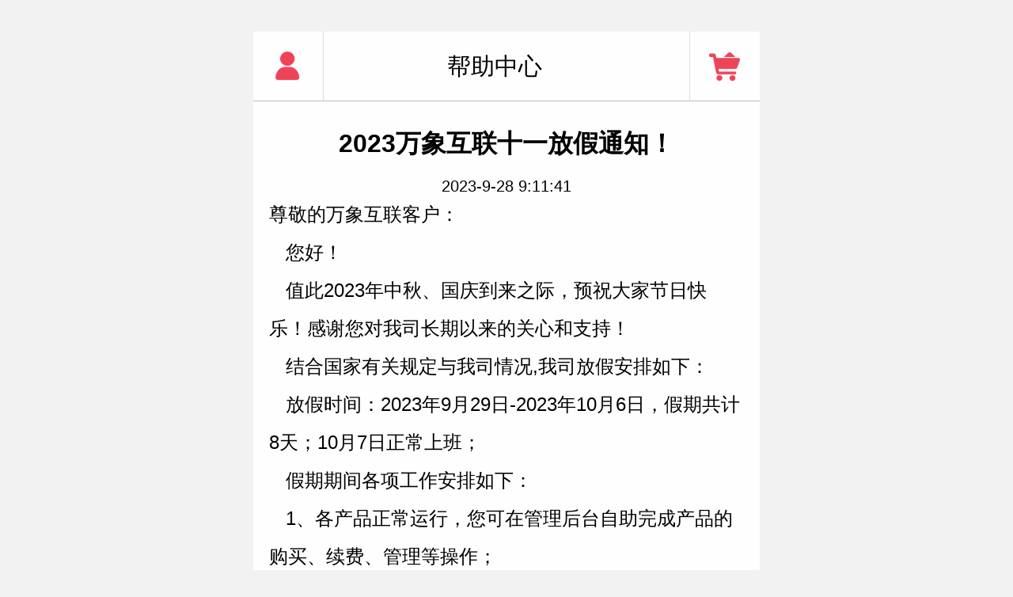

--- FILE ---
content_type: text/html
request_url: https://m.hulian.top/help/news/m/324.html
body_size: 2118
content:

<!doctype html>
<html class="trigger-layout">
<head>
<link rel="stylesheet" type="text/css" href="/css/new16/public.css">
<script type="text/javascript" src="/script/new16/jquery-1.9.1.min.js"></script>

<title>2023万象互联十一放假通知！-万象互联</title>
<meta name="keywords" content="2023万象互联十一放假通知！">
<meta name="description" content="尊敬的万象互联客户：您好！值此2023年中秋、国庆到来之际，预祝大家节日快乐！感谢您对我司长期以来的关心和支持！结合国家有关规定与我司情况,我司放假安排如下：放假时间：2023年9月29日-2023年" />

<link rel="canonical" href="https://m.hulian.top/help/news/m/324.html">
<script type="application/ld+json">
			{
				"@context": "https://ziyuan.baidu.com/contexts/cambrian.jsonld",
				"@id": "https://m.hulian.top/help/news/m/324.html",
				"title": "2023万象互联十一放假通知！",
				"appid": "1570055379333844",
				"images": [
				""
				],
				"description": "尊敬的万象互联客户：您好！值此2023年中秋、国庆到来之际，预祝大家节日快乐！感谢您对我司长期以来的关心和支持！结合国家有关规定与我司情况,我司放假安排如下：放假时间：2023年9月29日-2023年",
				"pubDate": "2023-09-28T09:11:41"
			}
		</script>
<link rel="stylesheet" type="text/css" href="/css/new16/help.css"><script src="//msite.baidu.com/sdk/c.js?appid=1570055379333844"></script>
<meta http-equiv="Content-Type" content="text/html; charset=utf-8" />
<meta http-equiv="X-UA-Compatible" content="IE=edge">
<meta name="viewport" content="width=device-width, initial-scale=1">
<meta content="width=device-width, initial-scale=1.0, maximum-scale=1.0, user-scalable=0" name="viewport" />
<link rel="Shortcut Icon" href="/images/favicon.ico" />
<link rel="Bookmark" href="/images/favicon.ico">

<script>
(function (doc, win) {
  var docEl = doc.documentElement,
  resizeEvt = 'orientationchange' in window ? 'orientationchange' : 'resize',
  recalc = function () {
    var clientWidth = docEl.clientWidth;
    if (!clientWidth) return;
    docEl.style.fontSize = 20 * (clientWidth / 320) + 'px';
  };
 
  if (!doc.addEventListener) return;
  win.addEventListener(resizeEvt, recalc, false);
  doc.addEventListener('DOMContentLoaded', recalc, false);
})(document, window);
 </script>
<script type="text/javascript" src="/script/new16/public.js"></script>

<!--[if lt IE 9]>
     <script src="http://css3-mediaqueries-js.googlecode.com/svn/trunk/css3-mediaqueries.js">
</script> <![endif]-->
<script>
var _hmt = _hmt || [];
(function() {
  var hm = document.createElement("script");
  hm.src = "https://hm.baidu.com/hm.js?a22e158876448af10c6c5b5413511de1";
  var s = document.getElementsByTagName("script")[0]; 
  s.parentNode.insertBefore(hm, s);
})();
</script>

</head> 
<body class="trigger-layout"> 

<div id="mobile2016" >
		
        <div class="mui-bar mui-bar-nav header">
            <div class="header_left"></div>
            <div class="header_center">帮助中心</div>
            <a href="/cart/"><div class="header_right"></div></a>
            <div class="clearfix"></div>
        </div>
        
		<div class="menu">
            <a href="/"><div class="menu_1">网站首页</div></a>
            <a href="/users/price.asp"><div class="menu_2">价格总览</div></a>
			
            <div class="menu_3-4">
                <a href="/users/reg.asp"><div class="menu_3">注册</div></a>
                <a href="/users/login.asp"><div class="menu_4">登录</div></a>
                <div class="clearfix"></div>
            </div>
			

            <div class="menu_arrow"></div>
        </div>

	<div class="help-detail">
		<h3>2023万象互联十一放假通知！</h3><h6>2023-9-28 9:11:41</h6><p>尊敬的万象互联客户：<br />
&nbsp;&nbsp;&nbsp;您好！<br />
&nbsp;&nbsp;&nbsp;值此2023年中秋、国庆到来之际，预祝大家节日快乐！感谢您对我司长期以来的关心和支持！<br />
&nbsp;&nbsp;&nbsp;结合国家有关规定与我司情况,我司放假安排如下：<br />
&nbsp;&nbsp;&nbsp;放假时间：2023年9月29日-2023年10月6日，假期共计8天；10月7日正常上班；<br />
&nbsp;&nbsp;&nbsp;假期期间各项工作安排如下：<br />
&nbsp;&nbsp;&nbsp;1、各产品正常运行，您可在管理后台自助完成产品的购买、续费、管理等操作；<br />
&nbsp;&nbsp;&nbsp;2、网站备案、服务器上下架、机房服务等业务暂停受理；<br />
&nbsp;&nbsp;&nbsp;3、若有问题请您提交有问必答：登录万象互联官网www.hulian.top，进入用户后台提交有问必答；<br />
&nbsp;&nbsp;&nbsp;4、若有紧急问题请拨打400电话：400-021-8887，或联系客服微信；</p>
		</div>
<script>cambrian.render('body')</script>
<script type="text/javascript" src="/script/new16/fd.js"></script>

<div style="display:block;overflow:hidden; width:0; height:0; ">
<script type="text/javascript">var cnzz_protocol = (("https:" == document.location.protocol) ? " https://" : " http://");document.write(unescape("%3Cspan id='cnzz_stat_icon_1045375'%3E%3C/span%3E%3Cscript src='" + cnzz_protocol + "s9.cnzz.com/stat.php%3Fid%3D1045375%26show%3Dpic' type='text/javascript'%3E%3C/script%3E"));</script>
</script>

</div>
<link rel="stylesheet" type="text/css" href="/css/new16/miphelp.css">
</body>
</html>

--- FILE ---
content_type: text/css
request_url: https://m.hulian.top/css/new16/public.css
body_size: 1294
content:
@charset "GB2312";*{font-family:"Microsoft YaHei",'Helvetica','Tahoma','Arial','sans-serif';margin:0;padding:0;}img,object{max-width:100%;height:auto;border:medium none;}html body{background-color:#f2f2f2}html.trigger-layout,body.trigger-layout{height:100%!important;margin-top:20px}#mobile2016{max-width:16rem;margin:0px auto;background-color:#f2f2f2;margin-bottom:2.1rem}@media screen and (min-width:641px){html{font-size:40px !important;}}dt,dl,dd{margin:0;padding:0;}a{color:#333;text-decoration:none;}a:hover{color:#ee4358;cursor:pointer;text-decoration:none;}a:active{}.clear{clear:both;font-size:0;height:0;line-height:0;}.clearfix::after{clear:both;content:".";display:block;height:0px;visibility:hidden;}body .header{background-color:white;border-bottom:1px solid #bbbbbb;}.header_left{background:url(/images/new16/img.png) no-repeat 0.1rem 0;background-size:16rem;width:2.2rem;height:2.175rem;float:left;border-right:1px solid #dcdcdc}.header_center{width:10.8rem;height:2.175rem;float:left;text-align:center;line-height:2.175rem;font-size:0.75rem}.header_right{background:url(/images/new16/img.png) -13.9rem 0 no-repeat;background-size:16rem;width:2.2rem;height:2.175rem;float:right;border-left:1px solid #dcdcdc}.header{border-bottom:1px solid #bbb}.menu{width:16rem;background-color:white;border-bottom:1px solid #d7d7d7;position:absolute;top:2.2rem;z-index:9998;font-size:0.6rem;display:none;}.menu a{text-decoration:none;}.menu_1{background:url(/images/new16/menu_1.png);font-size:0.6rem;background-size:12.5rem 2.25rem;width:9.5rem;height:2.25rem;margin:0 auto;padding-left:3rem;line-height:2.25rem;border-bottom:1px solid #d9d9d9;margin-top:1.5rem;color:#676767;}.menu_2{background:url(/images/new16/menu_2.png);font-size:0.6rem;background-size:12.5rem 2.25rem;width:9.5rem;height:2.25rem;margin:0 auto;padding-left:3rem;line-height:2.25rem;border-bottom:1px solid #d9d9d9;color:#676767}.menu_3{background-color:#383231;color:white;font-size:0.6rem;text-align:center;line-height:1.8rem;width:4.75rem;height:1.8rem;float:left;border-radius:3px}.menu_4{background-color:#ee4359;color:white;font-size:0.6rem;text-align:center;line-height:1.8rem;width:4.75rem;height:1.8rem;float:right;border-radius:3px}.menu_3-4{width:10rem;margin:0 auto;margin-top:1rem}.menu_arrow{line-height:1.5rem;width:1.5rem;height:1.5rem;background:url(/images/new16/arrow_top.jpg) no-repeat;background-size:1.5rem 1.5rem;margin:0rem auto 0 auto;}.menu_5{background:url(/images/new16/menu_3.png);font-size:0.6rem;background-size:12.5rem 2.25rem;width:9.5rem;height:2.25rem;margin:0 auto;padding-left:3rem;line-height:2.25rem;border-bottom:1px solid #d9d9d9;color:#676767;font-size:0.6rem}.menu_6{background:url(/images/new16/menu_4.png);font-size:0.6rem;background-size:12.5rem 2.25rem;width:9.5rem;height:2.25rem;margin:0 auto;padding-left:3rem;line-height:2.25rem;border-bottom:1px solid #d9d9d9;color:#676767;font-size:0.6rem}.a-init{border-radius:3px;color:white;font-size:0.8rem;line-height:1.8rem;overflow:hidden;text-align:center;border:medium none;cursor:pointer;padding:0em 0.6em;text-decoration:none}.a-red{background-color:#ee4358;margin:0 auto;display:block;width:6rem;float:left}.a-black{background-color:rgb(51,51,51);display:block;float:right;width:5rem}.black_box{width:14rem;margin:0 auto}.padlef{padding-left:2%;}i{font-style:normal;margin:0;padding:0;}.yqtipinfo{text-align:center;width:100%;border:medium none}.yqtipinfo p{color:#7c7c7c;padding:10px;font-size:0.4rem;}.yqtipinfo #hdtel{color:#ee4358;font-size:0.5rem;font-weight:bold;margin-right:5px;}.yqtipinfo p b{color:#ee4358;font-size:0.4rem;}.footer{width:16rem;height:2.1rem;background-color:white;position:fixed;bottom:0;border-top:1px solid #eaeaea;}.telephone{width:8rem;float:left;background:url(/images/new16/img.png) no-repeat 0 -10.8rem;background-size:16rem;}.weixin{width:2.25rem;height:1.8rem;float:left;background:url(/images/new16/img.png) no-repeat -8.4rem -10.8rem;background-size:16rem;}.pc{width:2.25rem;height:1.8rem;float:left;background:url(/images/new16/img.png) no-repeat -10.5rem -10.8rem;background-size:16rem;}.zaixianzixun{width:3rem;float:right;}.zaixianzixun img{width:3rem;}.erweima_box{width:16rem;height:100%;background:rgba(0,0,0,0.3);position:fixed;top:0;z-index:9999;display:none}.erweima{background:white;width:11rem;height:13rem;border-radius:0.125rem;margin-left:2.5rem;margin-top:5rem}.erweima ul{list-style:none;}.close{background:url(/images/new16/erweima.png) no-repeat -8.38rem 0rem;background-size:9.075rem 10.225rem;width:0.8rem;height:0.8rem;float:right;margin-right:0.5rem;margin-top:0.5rem}.huanying{font-size:0.6rem;text-align:center;padding-top:2rem;color:#6e6e6e}.erweimatu{width:7.5rem;height:7.5rem;margin:auto;overflow:hidden;top:-3rem}.gongzhonghao{font-size:0.6rem;text-align:center;padding-top:0.5rem;color:#6e6e6e}

--- FILE ---
content_type: text/css
request_url: https://m.hulian.top/css/new16/help.css
body_size: 766
content:
#mobile2016{width:16rem;margin:0px auto;background-color:white;background-color:#fff;margin-bottom:2.75rem}@media only screen and (min-width:641px){html{font-size:40px !important;}}
#mobile2016 a{text-decoration:none;color:#727272}
.content_1{background:url(/images/new16/bangzhu_1.png) no-repeat -0.45rem -2.65rem;background-size:16rem 24.425rem;border:1px solid #d6d6d6;border-radius:3px;margin:0.4rem auto 0 auto;width:13.6rem;height:1.75rem;padding-left:1.55rem;font-size:0.7rem;line-height:1.75rem}
.content_2{background:url(/images/new16/bangzhu_1.png) no-repeat -0.45rem -4.95rem;background-size:16rem 24.425rem;border:1px solid #d6d6d6;border-radius:3px;margin:0.4rem auto 0 auto;width:13.6rem;height:1.75rem;padding-left:1.55rem;font-size:0.7rem;line-height:1.75rem}
.content_3{background:url(/images/new16/bangzhu_1.png) no-repeat -0.45rem -7.275rem;background-size:16rem 24.425rem;border:1px solid #d6d6d6;border-radius:3px;margin:0.4rem auto 0 auto;width:13.6rem;height:1.75rem;padding-left:1.55rem;font-size:0.7rem;line-height:1.75rem}
.content_4{background:url(/images/new16/bangzhu_1.png) no-repeat -0.45rem -9.6rem;background-size:16rem 24.425rem;border:1px solid #d6d6d6;border-radius:3px;margin:0.4rem auto 0 auto;width:13.6rem;height:1.75rem;padding-left:1.55rem;font-size:0.7rem;line-height:1.75rem}
.content_5{background:url(/images/new16/bangzhu_1.png) no-repeat -0.45rem -11.925rem;background-size:16rem 24.425rem;border:1px solid #d6d6d6;border-radius:3px;margin:0.4rem auto 0 auto;width:13.6rem;height:1.75rem;padding-left:1.55rem;font-size:0.7rem;line-height:1.75rem}
.content_6{background:url(/images/new16/bangzhu_1.png) no-repeat -0.45rem -14.25rem;background-size:16rem 24.425rem;border:1px solid #d6d6d6;border-radius:3px;margin:0.4rem auto 0 auto;width:13.6rem;height:1.75rem;padding-left:1.55rem;font-size:0.7rem;line-height:1.75rem}
.content_7{background:url(/images/new16/bangzhu_1.png) no-repeat -0.45rem -11.925rem;background-size:16rem 24.425rem;border:1px solid #d6d6d6;border-radius:3px;margin:0.4rem auto 0 auto;width:13.6rem;height:1.75rem;padding-left:1.55rem;font-size:0.7rem;line-height:1.75rem}
.content_8{background:url(/images/new16/bangzhu_1.png) no-repeat -0.45rem -16.55rem;background-size:16rem 24.425rem;border:1px solid #d6d6d6;border-radius:3px;margin:0.4rem auto 0 auto;width:13.6rem;height:1.75rem;padding-left:1.55rem;font-size:0.7rem;line-height:1.75rem}
.content_9{background:url(/images/new16/bangzhu_2.png) no-repeat -0.45rem -18.925rem;background-size:16rem 24.425rem;border:1px solid #d6d6d6;border-radius:3px;margin:0.4rem auto 0 auto;width:13.6rem;height:1.75rem;padding-left:1.55rem;font-size:0.7rem;line-height:1.75rem}
.content_1_box ul{list-style:none;font-size:0.6rem;color:#727272;width:14.65rem;margin:0 auto;padding-left:0.5rem;border:1px solid #d6d6d6;border-top:none;}
.content_1_box li{width:14.15rem;height:1.65rem;border-bottom:1px dashed #d6d6d6;line-height:1.65rem;}
.content_1_box .li_5{border:none}
.qiehuan_1{border-radius:3px 3px 0 0;background:url(/images/new16/bangzhu_2.png) no-repeat -0.45rem -2.65rem;background-size:16rem 24.425rem}
.content_2_box ul{list-style:none;font-size:0.6rem;color:#727272;width:14.65rem;margin:0 auto;padding-left:0.5rem;border:1px solid #d6d6d6;border-top:none;}
.content_2_box li{width:14.15rem;border-bottom:1px dashed #d6d6d6;line-height:1.65rem;}
.content_2_box .li_5{border:none}
.qiehuan_2{border-radius:3px 3px 0 0;background:url(/images/new16/bangzhu_2.png) no-repeat -0.45rem -4.95rem;background-size:16rem 24.425rem}
.content_3_box ul{list-style:none;font-size:0.6rem;color:#727272;width:14.65rem;margin:0 auto;padding-left:0.5rem;border:1px solid #d6d6d6;border-top:none;}
.content_3_box li{width:14.15rem;border-bottom:1px dashed #d6d6d6;line-height:1.65rem;}
.content_3_box .li_5{border:none}
.qiehuan_3{border-radius:3px 3px 0 0;background:url(/images/new16/bangzhu_2.png) no-repeat -0.45rem -7.275rem;background-size:16rem 24.425rem}
.content_4_box ul{list-style:none;font-size:0.6rem;color:#727272;width:14.65rem;margin:0 auto;padding-left:0.5rem;border:1px solid #d6d6d6;border-top:none;}
.content_4_box li{width:14.15rem;border-bottom:1px dashed #d6d6d6;line-height:1.65rem;}
.content_4_box .li_5{border:none}
.qiehuan_4{border-radius:3px 3px 0 0;background:url(/images/new16/bangzhu_2.png) no-repeat -0.45rem -9.6rem;background-size:16rem 24.425rem}
.content_5_box ul,.content_7_box ul{list-style:none;font-size:0.6rem;color:#727272;width:14.65rem;margin:0 auto;padding-left:0.5rem;border:1px solid #d6d6d6;border-top:none;}
.content_5_box li,.content_7_box li{width:14.15rem;border-bottom:1px dashed #d6d6d6;line-height:1.65rem;}
.content_5_box .li_5,.content_7_box .li_7{border:none}
.qiehuan_5,.qiehuan_7{border-radius:3px 3px 0 0;background:url(/images/new16/bangzhu_2.png) no-repeat -0.45rem -11.925rem;background-size:16rem 24.425rem}
.content_6_box ul{list-style:none;font-size:0.6rem;color:#727272;width:14.65rem;margin:0 auto;padding-left:0.5rem;border:1px solid #d6d6d6;border-top:none;}
.content_6_box li{width:14.15rem;border-bottom:1px dashed #d6d6d6;line-height:1.65rem;}
.content_6_box .li_5{border:none}
.qiehuan_6{border-radius:3px 3px 0 0;background:url(/images/new16/bangzhu_2.png) no-repeat -0.45rem -14.25rem;background-size:16rem 24.425rem}
.content_8_box ul{list-style:none;font-size:0.6rem;color:#727272;width:14.65rem;margin:0 auto;padding-left:0.5rem;border:1px solid #d6d6d6;border-top:none;}
.content_8_box li{width:14.15rem;border-bottom:1px dashed #d6d6d6;line-height:1.65rem;}
.content_8_box .li_5{border:none}
.qiehuan_8{border-radius:3px 3px 0 0;background:url(/images/new16/bangzhu_2.png) no-repeat -0.45rem -16.55rem;background-size:16rem 24.425rem}
.content_9_box ul{list-style:none;font-size:0.6rem;color:#727272;width:14.65rem;margin:0 auto;padding-left:0.5rem;border:1px solid #d6d6d6;border-top:none;}
.content_9_box li{width:14.15rem;border-bottom:1px dashed #d6d6d6;line-height:1.65rem;}
.content_9_box .li_5{border:none}
.qiehuan_9{border-radius:3px 3px 0 0;background:url(/images/new16/bangzhu_1.png) no-repeat -0.45rem -18.925rem;background-size:16rem 24.425rem}


.help-detail{width:15rem;margin:0 auto;margin-top:0.8rem;margin-bottom:2rem;font-size: 0.6rem;}
.help-detail h1{font-size:1rem;font-weight:normal;text-align:center;}
.help-detail h2{font-size:0.9rem;font-weight:normal;text-align:center;}
.help-detail h3{font-size:0.8rem;text-align:center;}
.help-detail h4{font-size:0.7rem;font-weight:normal;text-align:center;}
.help-detail h5{font-size:0.6rem;font-weight:normal;text-align:center;}
.help-detail h6{font-size:0.5rem;font-weight:normal;text-align:center;margin-top:0.5rem;display:block}
.help-detail b{font-size: 0.6rem;line-height:1.5rem}
.help-detail p{font-size: 0.6rem;line-height:1.2rem}
.help-detail img{height:100%}
.help-detail u{font-size:0.6rem;text-decoration:none;}
.help-detail a{text-decoration:none;color:#3EC2F1}

--- FILE ---
content_type: text/css
request_url: https://m.hulian.top/css/new16/miphelp.css
body_size: 361
content:
*{margin:0;padding:0}body{font-size-adjust:none;-webkit-text-size-adjust:none;-webkit-box-sizing:border-box}html,body{height:100% !important;overflow-y:auto;-webkit-overflow-scrolling:touch;position:relative}html.mip-i-android-scroll,body.mip-i-android-scroll{height:auto !important;overflow-y:visible;position:static}html.mip-no-scroll,html.mip-no-scroll>body{height:100% !important;position:relative;overflow:hidden}a{text-decoration:none;color:#333}img{width:100%;margin:0 auto}body{-webkit-animation:mip-start 0s steps(1,end) 0s 1 normal both;-moz-animation:mip-start 0s steps(1,end) 0s 1 normal both;-ms-animation:mip-start 0s steps(1,end) 0s 1 normal both;animation:mip-start 0s steps(1,end) 0s 1 normal both}@-webkit-keyframes mip-start{from{opacity:0}to{opacity:1}}@-moz-keyframes mip-start{from{opacity:0}to{opacity:1}}@-ms-keyframes mip-start{from{opacity:0}to{opacity:1}}@-o-keyframes mip-start{from{opacity:0}mip-iframe{display:block;position:relative;overflow:hidden}mip-iframe iframe{display:block;width:100px;min-width:100%;height:100%;position:absolute;left:0;top:0}

--- FILE ---
content_type: application/x-javascript
request_url: https://m.hulian.top/script/new16/public.js
body_size: 2409
content:
function getFormName(fname){
	return $("form[name='"+fname+"']");
}
function getInputName(iname){
	return $("input[name='"+iname+"']");
}
function getSelectName(sname){
	return $("select[name='"+sname+"']");
}
function getLinkName(aname){
	return $("a[name='"+aname+"']");
}
function getId(id){
	return $("#"+id);
}
function getClass(cls){
	return $("."+cls);
}

function loadTips(str,time){
	removeTips();
	$("body").append("<div id='showtips' style='background-color:#000;color:#fff;position:fixed;width:auto;padding:2%;font-size:1rem;text-align:center;'>"+str+"</div>");
	$("#showtips").css({"left":($(window).width()-$("#showtips").width())/2-$(window).width()*0.02,"top":120+$("#showtips").height()});
	setTimeout(function(){
		$("#showtips").remove();
	},time*1000);
}

function removeTips(){
	$("#showtips").remove();
}

function Trim(val){
	return $.trim(val);
}

function controlData(obj,formname,tips){
	if(!$(obj).attr("disabled")){
		$(obj).html(tips).addClass("a-gray").removeClass("a-red").attr("disabled","true");
		getFormName(formname).submit();
	}else{
		loadTips(tips,2);
	}
}

/*
[0]�ǿ���֤
[1]��������֤
[2]��Ա����ʽ��֤
[3]�ֻ��Ÿ�ʽ��֤
[4]�����ʽ��֤
[5]QQ����֤
[6]��������֤
[7]������ĸ���ֺ�ܻ����֤
[8]��������
[9]��������
[10]ftp����֤
[11]΢������֤
[12]������֤
[13]��֤����֤
[14]������ĸ���ֺ�ܻ����֤
*/
function IsReg(num,text){
	var reglist = [
		/^\s*$/,
		/^[\d]+$/,
		/^[a-zA-Z0-9]([a-zA-Z0-9]|[_]){3,17}$/,
		/^(13|14|15|17|16|18)\d{9}$/,
		/[\u4e00-\u9fa5A-Za-z0-9._-]+@[A-Za-z0-9-\u4e00-\u9fa5]+.[A-Za-z0-9\u4e00-\u9fa5]+.[A-Za-z0-9\u4e00-\u9fa5]+/,
		/^[1-9][\d]{4,10}$/,
		/^[\u4e00-\u9fa5]+$/,
		/^[\u4e00-\u9fa5a-zA-Z0-9\-]+$/,
		/^(86\-)(0)[\d]{2,3}(\-)[\d]{7,8}(\-[\d]{4})?$/,
		/^[\d]{6}$/,
		/^[a-z][a-z0-9]{2,14}$/,
		/^[a-z][a-z0-9]{5,19}$/,
		/^[a-z\d]+[.](([a-z\d]+[\-]?[a-z\d]+(.))*)[a-z\d]+$/,
		/^[\d]{4}$/,
		/^[\u4e00-\u9fa5a-zA-Z0-9\-]{2,50}$/,
	];
	if(!reglist[num].test(text)){
		return false;
	}
	return true;
}

function Regx(regex,text){
	if(!regex.test(text)){
		return false;
	}
	return true;
}
$(function(){
	default_css();
	// $("head").find("meta[name='viewport']").remove();
	 var adaptUILayout = (function () {

        //����У��appVersion��userAgentУ����Ļ�ֱ��ʿ���ֵ
        var regulateScreen = (function () {
            var cache = {};

            //Ĭ�ϳߴ�
            var defSize = {
                width: window.screen.width,
                height: window.screen.height
            };

            var ver = window.navigator.appVersion;

            var _ = null;

            var check = function (key) {
                return key.constructor == String ? ver.indexOf(key) > -1 : ver.test(key);
            };

            var add = function (name, key, size) {
                if (name && key)
                    cache[name] = {
                        key: key,
                        size: size
                    };
            };

            var del = function (name) {
                if (cache[name])
                    delete cache[name];
            };

            var cal = function () {
                if (_ != null)
                    return _;

                for (var name in cache) {
                    if (check(cache[name].key)) {
                        _ = cache[name].size;
                        break;
                    }
                }

                if (_ == null)
                    _ = defSize;

                return _;
            };

            return {
                add: add,
                del: del,
                cal: cal
            };
        })();


        //ʵ������
        var adapt = function (uiWidth) {
            var 
        deviceWidth,
        devicePixelRatio,
        targetDensitydpi,
            //meta,
        initialContent,
        head,
        viewport,
        ua;

            ua = navigator.userAgent.toLowerCase();
            //whether it is the iPhone or iPad
            isiOS = ua.indexOf('ipad') > -1 || ua.indexOf('iphone') > -1;
            //��ȡ�豸��Ϣ,����������ֵ
            devicePixelRatio = window.devicePixelRatio;
            deviceWidth = regulateScreen.cal().width;

            //��ȡ����dpi
            targetDensitydpi = uiWidth / deviceWidth * devicePixelRatio * 160;

            //use viewport width attribute on the iPhone or iPad device
            //use viewport target-densitydpi attribute on the Android device
            initialContent = isiOS
            ? 'target-densitydpi=device-dpi, width=' + uiWidth + 'px, user-scalable=no'
            : 'target-densitydpi=' + targetDensitydpi + ', width=device-width, user-scalable=no';
            if (ua.indexOf('ipad') > -1 || ua.indexOf('iphone') > -1) {
                initialContent = 'target-densitydpi=device-dpi, width=' + uiWidth + 'px, user-scalable=no';
            } else if (ua.indexOf('nexus') > -1) {
                initialContent = 'target-densitydpi=' + targetDensitydpi + ', width=640px, user-scalable=no';
            } else if (ua.indexOf('lg-ms690') > -1) {
                initialContent = 'target-densitydpi=' + targetDensitydpi + ', width=640px, user-scalable=no';
            } else if (ua.indexOf('droid') > -1) {
                initialContent = 'target-densitydpi=' + targetDensitydpi + ', width=640px, user-scalable=no ';
            } else if (ua.indexOf('android 2.2') > -1 || ua.indexOf('htc') > -1||ua.indexOf('android') > -1) {
                initialContent = 'target-densitydpi=' + targetDensitydpi + ', width=640px, user-scalable=no';
            } else {
                initialContent = 'target-densitydpi=' + targetDensitydpi + ', width=640px, user-scalable=no';
            }
			//$(".li-shi").html(screen.width);


          //  if (screen.width == "1080") {

            //    $('meta[http-equiv="Content-Type"]').after().append('<meta name="viewport" content="target-densitydpi=320, width=640, user-scalable=no, minimum-scale=0.5, initial-scale=0.5, maximum-scale=1.0"/>');
          //  } else {
                head = document.getElementsByTagName('head');
                viewport = document.createElement('meta');
                viewport.name = 'viewport';
                viewport.content = initialContent;

                $('meta[http-equiv="Content-Type"]').after(viewport);
           // }
        };

        return {
            regulateScreen: regulateScreen,
            adapt: adapt
        };
    })();
    $("head").find("meta[name='viewport']").remove();
    adaptUILayout.adapt(640);
	/*������������룬��keyֵ��Ҫ��ʵ��д*/
	getClass("nice-select").click(function(e){
		$objul = $(this).find("ul");
		if($objul.is(":hidden")){
			getClass("nice-select").find("ul").hide();
			$objul.slideDown();
		}else{
			$objul.slideUp();
		}
		e.stopPropagation();
	});
	getClass("nice-select").find('li').hover(function(e){
		$(this).toggleClass('on');
		e.stopPropagation();
	}).click(function(e){
		var valstr = $(this).html();
		$(this).parent().prev('input').val(valstr);
		getClass("nice-select").find('ul').hide();
		e.stopPropagation();
	});
	$(document).click(function(e){
		getClass("nice-select").find('ul').hide();
		e.stopPropagation();
	});
	
	function default_css() {
	    $("#main_div").css("padding-bottom", "0.5rem");
	}
})

--- FILE ---
content_type: application/x-javascript
request_url: https://m.hulian.top/script/new16/fd.js
body_size: 3321
content:
$(".weixin").click(function(){
	$(".erweima_box").show();}
)
$(".close").click(function(){
	$(".erweima_box").hide();}
)

$("#button_1").click(function(){
	$(".yuming_bigbox").show();}
)
$("#button_left").click(function(){
	$(".yuming_bigbox").hide();}
)
$("#button_right").click(function(){
	$(".yuming_bigbox").hide();}
)
$(".header_left").click(function(){
	$(".menu").slideToggle();}
)
$(".menu_arrow").click(function(){
	$(".menu").slideUp();}
)
 
$("input[name=choose]").bind("click",function(){
		var result=new Array();
		var j=new Array()
		var result2 = $("input[id='text']").val();
		var chks=$("input[name=choose]:checked");
		var t_str="";
		for(var i=0;i<chks.length;i++){
			result[i]+=chks[i].value;
			t_str+=chks[i].value+',';
		}	
		alert(t_str);
		for(var n=0;n<chks.length;n++){ j+=result2+','+result[n]; t=result[n]} 
		if(result.length>=2){
			$('#button_1').val("��ѡ");
			$('#fsuffix').val(t_str);	
			}
		else{
			
			
			if(result.length==1){
				$('#fsuffix').val(t_str);
				$('#button_1').val(t.replace(/\undefined/g, ""));
			}else{
				$('#fsuffix').val(".top");
				$('#button_1').val(".top");
			}
		}
//    	alert(j.replace(/\undefined/g, ""))
	});

function doSearch()
{
   
		var prefix = "";
		prefix = $("#text").val();
		prefix=(prefix.split("."))[0];
		$("#prefix").val(prefix);
	   var ret= myIsDomainNew(prefix)
				   if(ret!='ok'){
						showCryDiv(ret);
						$("#text").focus();
						return;
				   }
				  fixed_mBox(".sbox_text",".onOpenLoading");
					if (!$(".onOpenLoading").is(":visible")) {
						//$(".onOpenLoading").fadeIn(1000).delay(1000).fadeOut(500);
					$(".onOpenLoading").fadeIn(2000).delay(10000).fadeOut(500);
					}
					if(IsChinese(prefix))
					{
						domainSuffixType = "cn";
					}
					else
					{
						domainSuffixType = "en";
					}
					document.domainForm.act.value = domainSuffixType;
					document.domainForm.domainname.value = prefix;
					$("#domainForm").submit();
		
}

String.prototype.endWith=function(oString){
  var   reg=new   RegExp(oString+"$");
  return   reg.test(this);

  }

  String.prototype.startWith=function(oString){
  var   reg=new   RegExp("^" + oString);
  return   reg.test(this);

  }


	//�ж��ַ������� ���ֵ������ַ�����
function getLen(str)
	{
	 var len=0;
	 for(var i=0;i<str.length;i++)
	 {
    	char1 = str.charCodeAt(i);
		if(!(char1>255)) {
  	 	len = len + 1;
 	 }else {
 	  	len = len + 2;
 	 }
 	}
 	return len;
	}

// �ж��Ƿ�������
function IsChinese(argString) {
	var flag=false;
	var length1=argString.length;

	for(var chrIndex=0;chrIndex<length1;chrIndex++)
		{
			var temp=argString.charCodeAt(chrIndex)
			if(temp>=10000) {
				flag=true;
				break;
			}
			else
				continue;
		}
	return flag;
}

//���ַ���ת�ɰ�ǣ����ж�������ʱ�����á�
function fullChar2halfChar(str)
{
//alert("begin");
//alert(str)
str = str.replace(/\��/g, ".");
str = str.replace(/\��/g, ",");
 var result = '';
 for (i=0 ; i<str.length; i++)
 {
  code = str.charCodeAt(i);//��ȡ��ǰ�ַ���unicode����
  if (code >= 65281 && code <= 65373)//�����unicode���뷶Χ�е������е�Ӣ����ĸ�Ѿ������ַ�
  {
   result += String.fromCharCode(str.charCodeAt(i) - 65248);//��ȫ���ַ���unicode����ת��Ϊ��Ӧ����ַ���unicode��
   //alert("one:" + str.charAt(i));
  }else if (code == 12288)//�ո�
  {
   result += String.fromCharCode(str.charCodeAt(i) - 12288 + 32);
  }else
  {
   result += str.charAt(i);
  }
 }
 //alert(str)
 return result;

}


//�Д�ֻ��������
function isChineseOnly(argString){
	//var chineseOnly = "^[\u4e00-\u9fa5]+$";
	//var cReg = new RegExp(chineseOnly);
	//return cReg.test(argString);
	return IsChinese(argString)
}

//�ж�������Ƿ�Ϊ���������ĺ���
function IsChDomain(argString)
{
		var flag=false;
		var compStr="ABCDEFGHIJKLMNOPQRSTUVWXYZabcdefghijklmnopqrstuvwxyz-1234567890";
		var length1=argString.length;
		for(var chrIndex=0;chrIndex<length1;chrIndex++)
			{
				var temp=argString.charCodeAt(chrIndex)
				if(temp>=10000)
				{
					flag=true;
					break;
				}else
				{
					var temp1=compStr.indexOf(argString.charAt(chrIndex));
					if(temp1==-1)
					{
						flag=false;
						break;
					}
				}
			}
		return flag;
}

//�ж�������ǲ��ǺϷ���Ӣ�������ĺ���
function IsEnDomain(argValue)
{
		var flag1=false;
		var compStr="ABCDEFGHIJKLMNOPQRSTUVWXYZabcdefghijklmnopqrstuvwxyz-1234567890.";
		var length2=argValue.length;
		for (var iIndex=0;iIndex<length2;iIndex++)
			{
				var temp1=compStr.indexOf(argValue.charAt(iIndex));
				if(temp1==-1)
					{
						flag1=false;
						break;
					}
				else
					{
						flag1=true;
					}
			}
		return flag1;
}

function myIsDomainNew(argurl) {
	var myReg,regarray,i,count;
	//��ת���ɰ�ǣ�ȥ��ȫ�������ַ�����©
	//�ж��������Ȳ��ܳ���64,���ֵ������ַ�д
	//alert(getLen(argurl))
	if(getLen(argurl)>64){
		return "�����ַ����������ٴ�����";
	}
	argurl=Trim(argurl);
	if (argurl == "") {
			//alert("������Ҫ��ѯ������!");
			$("#text").focus();
			return "��������Ϊ��,������Ҫ��ѯ������";
		}

	//alert(!IsChinese(argurl));
	if(!IsChinese(argurl)){
		//Ӣ�����������xn--��ͷ���򷵻�ʧ��
		if(argurl.startWith("xn--")){
			//return false;
            return "���������ԡ�xn--����ͷ�������ٴ�����"
		}
		if(argurl.startWith("XN--")){
			return "���������ԡ�xn--����ͷ�������ٴ�����";
		}
	}
	var target = fullChar2halfChar(argurl);
	//��Ҫ����ת���� ȫ�ǵ�Ӣ���ַ�������ʹ
	target =argurl;
	//�����xn--��ͷ���򷵻�ʧ��
	//if(target.startWith("xn--")){
	//	return false;
	//}

	//���������ж�:������׺��63λ������׺�Ĳ�����70λ�����Ĳ�����19�����֣�������׺��
	if(IsChinese(argurl)){
		var tempStr = argurl;
		//alert(tempStr);
		var tempi = 0;
		for(var chrIndex=0;chrIndex<tempStr.length;chrIndex++)
		{
			var temp=tempStr.charCodeAt(chrIndex)
			if(temp>=10000) {
				flag=true;
				tempi ++
			}
		}
		//alert(tempi);
		//alert(target.length)
		if(tempi>19 || target.length > 70){
			return "�����ַ����������ٴ�����";
		}
	}else{
		//alert(target.length)
		if(target.length>70){
			return "�����ַ����������ٴ�����";
		}
	}

	//���������ж�:������׺��63λ������׺�Ĳ�����70λ�����Ĳ�����19�����֣�������׺��
	if(IsChinese(target)){
		var tempStr = target;
		//alert(tempStr);
		var tempi = 0;
		for(var chrIndex=0;chrIndex<tempStr.length;chrIndex++)
		{
			var temp=tempStr.charCodeAt(chrIndex)
			if(temp>=10000) {
				flag=true;
				tempi ++
			}
		}
		//alert(tempi);
		//alert(target.length)
		if(tempi>19 || target.length > 70){
			return "�����ַ����������ٴ�����";
		}
	}else{
		//alert(target.length)
		if(target.length>70){
			return "�����ַ����������ٴ�����";
		}
	}

	//var p = "^([a-zA-Z]+\.)?[\w-\u4e00-\u9fa5]+\.[a-zA-Z]+(\.[a-zA-Z]+)?$";
	if(target.startWith("-") || target.endWith("-")){
		//return false;
        return "��-��������Ϊ������ͷ���β�����ٴ�����";
	}
	//var p = "^[A-Za-z0-9-\u4e00-\u9fa5]+$";

    if(target == "����������ע����������磺xinnet"){
       return "������������";
    }

	var p = "^[A-Za-z����������������������0-9-��-�ڣ�-��\u4e00-\u9fa5]+$";
	myReg = new RegExp(p);
	//alert("p:" + p);
	if (target!="����������ע����������磺xinnet" && !myReg.test(target)){
		//return false;
          return "�������������ַ������ٴ�����";
	}else{
		return "ok";
	}
}


//���ַ���ת�ɰ�ǣ����ж�������ʱ�����á�
function fullChar2halfChar(str)
{
//alert("begin");
//alert(str)
str = str.replace(/\��/g, ".");
str = str.replace(/\��/g, ",");
 var result = '';
 for (i=0 ; i<str.length; i++)
 {
  code = str.charCodeAt(i);//��ȡ��ǰ�ַ���unicode����
  if (code >= 65281 && code <= 65373)//�����unicode���뷶Χ�е������е�Ӣ����ĸ�Ѿ������ַ�
  {
   result += String.fromCharCode(str.charCodeAt(i) - 65248);//��ȫ���ַ���unicode����ת��Ϊ��Ӧ����ַ���unicode��
   //alert("one:" + str.charAt(i));
  }else if (code == 12288)//�ո�
  {
   result += String.fromCharCode(str.charCodeAt(i) - 12288 + 32);
  }else
  {
   result += str.charAt(i);
  }
 }
 //alert(str)
 return result;

}

function fixed_mBox(obj,objBox){
        var _obj=$(obj);
        var _mBox=$(objBox);

        var scolltop=get_scrollTop_of_body();
        var bulk_top=_obj.offset().top;
        var tbulk_half=_obj.height()/2;
        var tmBox_half=_mBox.height()/2;
        var mBox_top=parseInt(bulk_top)+parseInt(tbulk_half)-parseInt(tmBox_half)-scolltop; //������붥������

        var bulk_left=_obj.offset().left;
        var lbulk_half=_obj.width()/2;
        var lmBox_half=_mBox.width()/2;
        var mBox_left=parseInt(bulk_left)+parseInt(lbulk_half)-parseInt(lmBox_half);

        _mBox.css({"left":mBox_left,"top":mBox_top}); //���������߾���
    };

function get_scrollTop_of_body() {
        var scrollTop = 0;
        if (typeof window.pageYOffset != 'undefined') { //pageYOffsetָ���ǹ�������������ҳ�����ľ���
            scrollTop = window.pageYOffset;
        } else if (typeof document.compatMode != 'undefined' && document.compatMode != 'BackCompat') {
            scrollTop = document.documentElement.scrollTop;
        } else if (typeof document.body != 'undefined') {
            scrollTop = document.body.scrollTop;
        }
        return scrollTop;
    };

	 function focusInput(inputBox,scolor) {
        if(inputBox.value == inputBox.defaultValue)
        {
            inputBox.value = "",
            inputBox.style.color = scolor; //"#333333"
        }
    };
    function blurInput(inputBox,scolor) {
        if(inputBox.value == "")
        {
            inputBox.value = inputBox.defaultValue,
            inputBox.style.color = scolor; //"#cccccc"
        }
    };


function showCryDiv(message){
    document.getElementById('message').innerHTML=message;
    fixed_mBox(".sbox_text",".onOpenN");
    if (!$(".onOpenN").is(":visible")) {
        $(".onOpenN").fadeIn(500).delay(1000).fadeOut(500);

    }
}

function Trim(val){
	return $.trim(val);
}